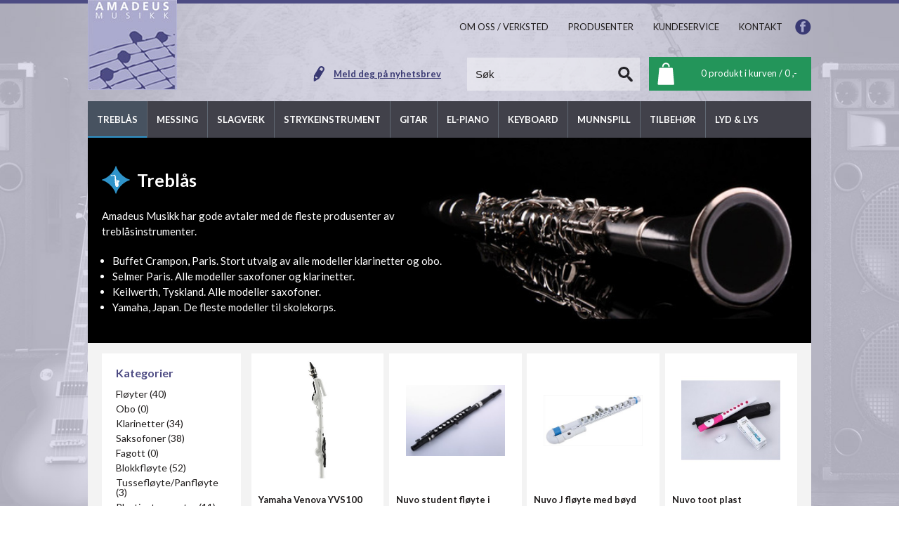

--- FILE ---
content_type: text/html; charset=UTF-8
request_url: https://www.amadeusmusikk.no/liste/treblas/plastinstrumenter/
body_size: 9376
content:
<!DOCTYPE html> <!-- Changed doctype from html 4 to html 5 -->
<html lang="no">
<head>
<title>Plastinstrumenter</title>
<meta http-equiv="Content-Type" content="text/html; charset=utf-8">
<meta name="viewport" content="width=device-width, initial-scale=1.0">
<meta name="format-detection" content="telephone=no">
<meta name="description" content="">
<meta name="keywords" content="">
<meta name="description" content="">
<meta name="keywords" content="">
<link href="/min/?f=elementsGlobal%2Fdefaults.css%2Cmodules%2FMainlayout%2Flayoutfiles%2Fmain.css%2Cmodules%2FHeader%2Foutput%2Foutput.css%2Cmodules%2FLogo%2Foutput%2Foutput.css%2Cmodules%2FFooter%2Foutput%2Foutput.css%2Cmodules%2FMenu%2Foutput%2Foutput.css%2Cmodules%2FProductMenu%2Foutput%2Foutput.css%2Cmodules%2FImageSlider%2Foutput%2Foutput.css%2Cmodules%2FEmployees%2Foutput%2Foutput.css%2Cmodules%2FContactForm%2Foutput%2Foutput.css%2Cmodules%2FProducts%2Foutput%2Foutput.css%2Clib%2Fjquery%2Ffancybox%2Fjquery.fancybox.css&amp;604800" rel="stylesheet" type="text/css"><script type="text/javascript" src="/min/?f=lib%2Fjquery%2Fjquery.js%2Clib%2Fjquery%2FimageResizer.js%2Clib%2Fjquery%2Ffancybox%2Fjquery.fancybox.js&amp;604800"></script>
<link href="https://fonts.googleapis.com/css?family=Lato:400,700" rel="stylesheet">
 <script type="text/javascript">
 <!-- Google Analytics -->
 
(function(i,s,o,g,r,a,m){i['GoogleAnalyticsObject']=r;i[r]=i[r]||function(){
(i[r].q=i[r].q||[]).push(arguments)},i[r].l=1*new Date();a=s.createElement(o),
m=s.getElementsByTagName(o)[0];a.async=1;a.src=g;m.parentNode.insertBefore(a,m)
})(window,document,'script','https://www.google-analytics.com/analytics.js','ga');

ga('create', 'UA-104303801-1', 'auto');
ga('send', 'pageview');
 
<!-- End Google Analytics -->
</script>
</head>
<body>	
<script type="text/javascript">
  
  var _d7=_d7||[];
  _d7.push({
    action:"pageView",
    pageId:"YOUR_PAGE_ID" //PLEASE MAKE NO CHANGES TO PAGEID UNLESSINSTRUCTED OTHERWISE
 
  });
  
  (function(){
     var
d=document.createElement("script"),s=document.getElementsByTagName("script")[0];
     _d7.id="8128";_d7.p=("https:" == document.location.protocol ?
"https://" : "http://");
    d.src=_d7.p+"tb.de17a.com/d7.js";d.type="text/javascript";d.async=1;s.parentNode.insertBefore(d,s);
   })();
 
</script>
<div class="backgroundBody">
	<img src="/elementsGlobal/background.jpg" alt=""/>
</div>
<div id="header"><div class="header">
	<div class="headerTopLine"></div>
	<div class="container">
		<div class="leftColumn">
			<div class="logoWrapper">
	<a href="/"><img src="/uploads/logo_0.jpg" alt="" title=""/></a>
</div>
		</div>
		<div class="rightColumn">
			<div class="topRow">
				<div class="facebook"><a href="https://www.facebook.com/amadeusmusikk/"><img src="/modules/Header/output/elementsOutput/facebookIcon.png" alt=""/></a></div>
				<div class="topMenuWrapper">
	<ul class="menu">
					<li class="menuItem menuItem-1 ">
				<a href="/om-oss-/-verksted/om-oss"  >
					<span>Om oss / Verksted</span>
				</a>				
							</li>
					<li class="menuItem menuItem-2 ">
				<a href="/liste/produsenter/"  >
					<span>Produsenter</span>
				</a>				
							</li>
					<li class="menuItem menuItem-3 ">
				<a href="/kundeservice/betaling-og-retur/betaling-og-retur"  >
					<span>Kundeservice</span>
				</a>				
								<div class="secondMenu">
										<div class="level2Item ">
						<a href="/kundeservice/betaling-og-retur/betaling-og-retur"  >
							<span>Betaling og retur</span>
						</a>
					</div>
										<div class="level2Item ">
						<a href="/index.php?pageID=&amp;openLevel=26"  onClick="javascript: alert('No content'); return false;">
							<span>Frakt</span>
						</a>
					</div>
										<div class="level2Item ">
						<a href="/index.php?pageID=&amp;openLevel=27"  onClick="javascript: alert('No content'); return false;">
							<span>Sikkerhetsvern</span>
						</a>
					</div>
									</div>
							</li>
					<li class="menuItem menuItem-4 ">
				<a href="/kontakt/kontakt-amadeus"  >
					<span>Kontakt</span>
				</a>				
							</li>
			</ul>
	<div class="clear"></div>
</div>				<div class="clear"></div>
			</div>
			<div class="bottomRow">
				<div class="newsletterLink">
					<a href="/nyhetsbrev">
						<img src="/elementsGlobal/newsletterIcon.png" alt=""/>
						<span>Meld deg på nyhetsbrev</span>
					</a>
				</div>
				<div class="searchBlock">
					<form action="/sok" method="get">
						<div class="searchInput">
							<input type="text" name="search" placeholder="Søk" autocomplete="off"/>
							<img src="/elementsGlobal/searchIcon.png" alt=""/>
						</div>
					</form>
					<div class="searchSuggestions">
					</div>
				</div>
								<a href="/index.php?pageID=15">
					<div class="shopBlock">
						<img src="/elementsGlobal/shopIcon.png" alt=""/>
						0 produkt i kurven / 0 ,-
					</div>
				</a>
							</div>
		</div>
		<div class="clear"></div>
	</div>
</div>
<div class="productMenu">
	<div class="container">
		<div class="productMobile">
			<div class="productMenuSpan">
				<img src="/modules/Header/output/elementsOutput/menuSwitcher.png" alt=""/>
				<span>
					Meny
				</span>
			</div>
			<div class="newsletterLink">
				<a href="/nyhetsbrev">
					<img src="/elementsGlobal/newsletterIcon3.png" alt=""/>
					<span>Meld deg på nyhetsbrev</span>
				</a>
			</div>
			<div class="clear"></div>
		</div>
		<div class="productMobileMenuWrapper">
			<div class="searchBlock">
				<form action="/sok" method="get">
					<div class="searchInput">
						<input type="text" name="search" placeholder="Søk" autocomplete="off"/>
						<img src="/elementsGlobal/searchIcon.png" alt=""/>
					</div>
				</form>
				<div class="searchSuggestions">
				</div>
			</div>
			<div class="productMenuWrapper">
  <ul class="menu">
          <li class="menuItem menuItem-6 active">
        <div class="overlay"></div>
        <a href="/liste/treblas/"  >
          <span>Treblås</span>
        </a>
        <div class="bottomLine" style="background-color: #2f94ca"></div>
                  <div class="dropdown">
            <ul class="column">
                        <li class="subMenuItem ">
              <a href="/liste/treblas/floyter/" >Fløyter</a>
                              <ul class="level3">
                                  <li class="thirdMenuItem ">
                    <a href="/liste/treblas/floyter/piccolofloyter/" >Piccolofløyter</a>
                  </li>
                                    <li class="thirdMenuItem ">
                    <a href="/liste/treblas/floyter/skoleinstrumenter/" >Skoleinstrumenter</a>
                  </li>
                                    <li class="thirdMenuItem ">
                    <a href="/liste/treblas/floyter/profesjonelle-instrumenter/" >Profesjonelle instrumenter</a>
                  </li>
                                    <li class="thirdMenuItem ">
                    <a href="/liste/treblas/floyter/alt-og-bass-floyter/" >Alt og Bass Fløyter</a>
                  </li>
                                  </ul>
                          </li>
                        <li class="subMenuItem ">
              <a href="/index.php?pageID=&amp;openLevel=19" onClick="javascript: alert('No content'); return false;">Obo</a>
                          </li>
                        <li class="subMenuItem ">
              <a href="/liste/treblas/klarinetter/" >Klarinetter</a>
                              <ul class="level3">
                                  <li class="thirdMenuItem ">
                    <a href="/liste/treblas/klarinetter/eb-klarinetter/" >Eb Klarinetter</a>
                  </li>
                                    <li class="thirdMenuItem ">
                    <a href="/liste/treblas/klarinetter/bb-klarinetter/" >Bb Klarinetter</a>
                  </li>
                                    <li class="thirdMenuItem ">
                    <a href="/liste/treblas/klarinetter/a-klarinetter/" >A Klarinetter</a>
                  </li>
                                    <li class="thirdMenuItem ">
                    <a href="/liste/treblas/klarinetter/alt-klarinetter/" >Alt Klarinetter</a>
                  </li>
                                    <li class="thirdMenuItem ">
                    <a href="/liste/treblas/klarinetter/bass-klarinetter/" >Bass Klarinetter</a>
                  </li>
                                  </ul>
                          </li>
                            </ul><ul class="column">
                          <li class="subMenuItem ">
              <a href="/liste/treblas/saksofoner/" >Saksofoner</a>
                              <ul class="level3">
                                  <li class="thirdMenuItem ">
                    <a href="/liste/treblas/saksofoner/sopran/" >Sopran</a>
                  </li>
                                    <li class="thirdMenuItem ">
                    <a href="/liste/treblas/saksofoner/alt/" >Alt </a>
                  </li>
                                    <li class="thirdMenuItem ">
                    <a href="/liste/treblas/saksofoner/tenor/" >Tenor</a>
                  </li>
                                    <li class="thirdMenuItem ">
                    <a href="/liste/treblas/saksofoner/baryton/" >Baryton</a>
                  </li>
                                    <li class="thirdMenuItem ">
                    <a href="/liste/treblas/saksofoner/digital/" >Digital</a>
                  </li>
                                  </ul>
                          </li>
                        <li class="subMenuItem ">
              <a href="/index.php?pageID=&amp;openLevel=18" onClick="javascript: alert('No content'); return false;">Fagott</a>
                          </li>
                        <li class="subMenuItem ">
              <a href="/liste/treblas/blokkfloyte/" >Blokkfløyte</a>
                              <ul class="level3">
                                  <li class="thirdMenuItem ">
                    <a href="/liste/treblas/blokkfloyte/sopranino/" >Sopranino</a>
                  </li>
                                    <li class="thirdMenuItem ">
                    <a href="/liste/treblas/blokkfloyte/sopran/" >Sopran</a>
                  </li>
                                    <li class="thirdMenuItem ">
                    <a href="/liste/treblas/blokkfloyte/alt/" >Alt</a>
                  </li>
                                    <li class="thirdMenuItem ">
                    <a href="/liste/treblas/blokkfloyte/tenor/" >Tenor</a>
                  </li>
                                    <li class="thirdMenuItem ">
                    <a href="/liste/treblas/blokkfloyte/bass/" >Bass</a>
                  </li>
                                  </ul>
                          </li>
                            </ul><ul class="column">
                          <li class="subMenuItem ">
              <a href="/liste/treblas/tussefloyte/panfloyte/" >Tussefløyte/Panfløyte</a>
                          </li>
                        <li class="subMenuItem active">
              <a href="/liste/treblas/plastinstrumenter/" >Plastinstrumenter</a>
                          </li>
                        <li class="subMenuItem ">
              <a href="/liste/treblas/tilbehor/" >Tilbehør</a>
                              <ul class="level3">
                                  <li class="thirdMenuItem ">
                    <a href="/liste/treblas/tilbehor/ror-fliser/" >Rør (fliser)</a>
                  </li>
                                    <li class="thirdMenuItem ">
                    <a href="/liste/treblas/tilbehor/ligaturer/" >Ligaturer</a>
                  </li>
                                    <li class="thirdMenuItem ">
                    <a href="/liste/treblas/tilbehor/munnstykker/" >Munnstykker</a>
                  </li>
                                    <li class="thirdMenuItem ">
                    <a href="/liste/treblas/tilbehor/vedlikehold/smoremidler/" >Vedlikehold/Smøremidler</a>
                  </li>
                                    <li class="thirdMenuItem ">
                    <a href="/liste/treblas/tilbehor/etui/bagger/" >Etui/Bagger</a>
                  </li>
                                    <li class="thirdMenuItem ">
                    <a href="/liste/treblas/tilbehor/noteklyper/regnfrakker/" >Noteklyper/regnfrakker</a>
                  </li>
                                    <li class="thirdMenuItem ">
                    <a href="/liste/treblas/tilbehor/diverse-tilbehor/" >Diverse tilbehør</a>
                  </li>
                                  </ul>
                          </li>
                        </ul>
          </div>
        
      </li>
          <li class="menuItem menuItem-5 ">
        <div class="overlay"></div>
        <a href="/liste/messing/"  >
          <span>Messing</span>
        </a>
        <div class="bottomLine" style="background-color: #3d9251"></div>
                  <div class="dropdown">
            <ul class="column">
                        <li class="subMenuItem ">
              <a href="/liste/messing/kornetter/" >Kornetter</a>
                          </li>
                        <li class="subMenuItem ">
              <a href="/liste/messing/trompeter/" >Trompeter</a>
                              <ul class="level3">
                                  <li class="thirdMenuItem ">
                    <a href="/liste/messing/trompeter/piccolo-trompet/" >Piccolo Trompet</a>
                  </li>
                                    <li class="thirdMenuItem ">
                    <a href="/liste/messing/trompeter/c-trompet/" >C Trompet</a>
                  </li>
                                    <li class="thirdMenuItem ">
                    <a href="/liste/messing/trompeter/bb-trompet/" >Bb Trompet</a>
                  </li>
                                  </ul>
                          </li>
                        <li class="subMenuItem ">
              <a href="/liste/messing/flygelhorn/" >Flygelhorn</a>
                          </li>
                            </ul><ul class="column">
                          <li class="subMenuItem ">
              <a href="/liste/messing/valthorn/" >Valthorn</a>
                          </li>
                        <li class="subMenuItem ">
              <a href="/liste/messing/althorn/" >Althorn</a>
                          </li>
                        <li class="subMenuItem ">
              <a href="/liste/messing/baryton/" >Baryton</a>
                          </li>
                            </ul><ul class="column">
                          <li class="subMenuItem ">
              <a href="/liste/messing/euphonium/" >Euphonium</a>
                          </li>
                        <li class="subMenuItem ">
              <a href="/liste/messing/tromboner/" >Tromboner</a>
                              <ul class="level3">
                                  <li class="thirdMenuItem ">
                    <a href="/liste/messing/tromboner/alt/" >Alt</a>
                  </li>
                                    <li class="thirdMenuItem ">
                    <a href="/liste/messing/tromboner/tenor/" >Tenor</a>
                  </li>
                                    <li class="thirdMenuItem ">
                    <a href="/liste/messing/tromboner/tenor-m/kvartventil/" >Tenor m/kvartventil</a>
                  </li>
                                    <li class="thirdMenuItem ">
                    <a href="/liste/messing/tromboner/bass/" >Bass</a>
                  </li>
                                  </ul>
                          </li>
                        <li class="subMenuItem ">
              <a href="/liste/messing/tubaer/" >Tubaer</a>
                              <ul class="level3">
                                  <li class="thirdMenuItem ">
                    <a href="/liste/messing/tubaer/bb-tuba/" >Bb Tuba</a>
                  </li>
                                    <li class="thirdMenuItem ">
                    <a href="/liste/messing/tubaer/c-tuba/" >C Tuba</a>
                  </li>
                                    <li class="thirdMenuItem ">
                    <a href="/liste/messing/tubaer/f-tuba/" >F Tuba</a>
                  </li>
                                    <li class="thirdMenuItem ">
                    <a href="/liste/messing/tubaer/eb-tuba/" >Eb Tuba</a>
                  </li>
                                  </ul>
                          </li>
                            </ul><ul class="column">
                          <li class="subMenuItem ">
              <a href="/index.php?pageID=&amp;openLevel=169" onClick="javascript: alert('No content'); return false;">Plastinstrumenter</a>
                          </li>
                        <li class="subMenuItem ">
              <a href="/liste/messing/tilbehor/" >Tilbehør</a>
                              <ul class="level3">
                                  <li class="thirdMenuItem ">
                    <a href="/liste/messing/tilbehor/munnstykker/" >Munnstykker</a>
                  </li>
                                    <li class="thirdMenuItem ">
                    <a href="/liste/messing/tilbehor/muter/" >Muter</a>
                  </li>
                                    <li class="thirdMenuItem ">
                    <a href="/liste/messing/tilbehor/vedlikehold/smoremidler/" >Vedlikehold/Smøremidler</a>
                  </li>
                                    <li class="thirdMenuItem ">
                    <a href="/liste/messing/tilbehor/etui/bagger/" >Etui/Bagger</a>
                  </li>
                                    <li class="thirdMenuItem ">
                    <a href="/index.php?pageID=&amp;openLevel=129" onClick="javascript: alert('No content'); return false;">Noteklyper</a>
                  </li>
                                    <li class="thirdMenuItem ">
                    <a href="/liste/messing/tilbehor/diverse-tilbehor/" >Diverse tilbehør</a>
                  </li>
                                  </ul>
                          </li>
                        </ul>
          </div>
        
      </li>
          <li class="menuItem menuItem-7 ">
        <div class="overlay"></div>
        <a href="/liste/slagverk/"  >
          <span>Slagverk</span>
        </a>
        <div class="bottomLine" style="background-color: #37a9a1"></div>
                  <div class="dropdown">
            <ul class="column">
                        <li class="subMenuItem ">
              <a href="/liste/slagverk/trommesett/" >Trommesett</a>
                              <ul class="level3">
                                  <li class="thirdMenuItem ">
                    <a href="/liste/slagverk/trommesett/akustiske-trommer/" >Akustiske trommer</a>
                  </li>
                                    <li class="thirdMenuItem ">
                    <a href="/liste/slagverk/trommesett/digitale-trommer/" >Digitale trommer</a>
                  </li>
                                  </ul>
                          </li>
                        <li class="subMenuItem ">
              <a href="/index.php?pageID=&amp;openLevel=38" onClick="javascript: alert('No content'); return false;">Cymbaler</a>
                          </li>
                        <li class="subMenuItem ">
              <a href="/liste/slagverk/skarptrommer/" >Skarptrommer</a>
                          </li>
                            </ul><ul class="column">
                          <li class="subMenuItem ">
              <a href="/index.php?pageID=&amp;openLevel=147" onClick="javascript: alert('No content'); return false;">Stortrommer</a>
                          </li>
                        <li class="subMenuItem ">
              <a href="/liste/slagverk/melodisk/" >Melodisk</a>
                              <ul class="level3">
                                  <li class="thirdMenuItem ">
                    <a href="/liste/slagverk/melodisk/xylofoner/" >Xylofoner</a>
                  </li>
                                    <li class="thirdMenuItem ">
                    <a href="/liste/slagverk/melodisk/pauker/" >Pauker</a>
                  </li>
                                    <li class="thirdMenuItem ">
                    <a href="/liste/slagverk/melodisk/marimbaer/" >Marimbaer</a>
                  </li>
                                    <li class="thirdMenuItem ">
                    <a href="/liste/slagverk/melodisk/klokkespill/" >Klokkespill</a>
                  </li>
                                    <li class="thirdMenuItem ">
                    <a href="/liste/slagverk/melodisk/vibrafoner/" >Vibrafoner</a>
                  </li>
                                    <li class="thirdMenuItem ">
                    <a href="/index.php?pageID=&amp;openLevel=149" onClick="javascript: alert('No content'); return false;">Tom Toms</a>
                  </li>
                                    <li class="thirdMenuItem ">
                    <a href="/index.php?pageID=&amp;openLevel=150" onClick="javascript: alert('No content'); return false;">Metallofoner</a>
                  </li>
                                    <li class="thirdMenuItem ">
                    <a href="/index.php?pageID=&amp;openLevel=152" onClick="javascript: alert('No content'); return false;">Rørklokker</a>
                  </li>
                                    <li class="thirdMenuItem ">
                    <a href="/index.php?pageID=&amp;openLevel=153" onClick="javascript: alert('No content'); return false;">Celesta & Keyboard Glockenspiel</a>
                  </li>
                                  </ul>
                          </li>
                        <li class="subMenuItem ">
              <a href="/liste/slagverk/hardware/" >Hardware</a>
                              <ul class="level3">
                                  <li class="thirdMenuItem ">
                    <a href="/liste/slagverk/hardware/trommepedaler/" >Trommepedaler</a>
                  </li>
                                    <li class="thirdMenuItem ">
                    <a href="/liste/slagverk/hardware/hi-hat-stativer/" >Hi-hat stativer</a>
                  </li>
                                    <li class="thirdMenuItem ">
                    <a href="/liste/slagverk/hardware/cymbal-stativer/" >Cymbal stativer</a>
                  </li>
                                    <li class="thirdMenuItem ">
                    <a href="/liste/slagverk/hardware/skarptromme-stativer/" >Skarptromme stativer</a>
                  </li>
                                    <li class="thirdMenuItem ">
                    <a href="/liste/slagverk/hardware/komplette-stativsett/" >Komplette stativsett</a>
                  </li>
                                    <li class="thirdMenuItem ">
                    <a href="/liste/slagverk/hardware/andre-stativer/" >Andre stativer</a>
                  </li>
                                    <li class="thirdMenuItem ">
                    <a href="/index.php?pageID=&amp;openLevel=138" onClick="javascript: alert('No content'); return false;">Trommestoler</a>
                  </li>
                                  </ul>
                          </li>
                            </ul><ul class="column">
                          <li class="subMenuItem ">
              <a href="/liste/slagverk/tilbehor/" >Tilbehør</a>
                              <ul class="level3">
                                  <li class="thirdMenuItem ">
                    <a href="/liste/slagverk/tilbehor/beaters/" >Beaters</a>
                  </li>
                                    <li class="thirdMenuItem ">
                    <a href="/liste/slagverk/tilbehor/koller-/-stikker/" >Køller / Stikker</a>
                  </li>
                                    <li class="thirdMenuItem ">
                    <a href="/liste/slagverk/tilbehor/seler/" >Seler</a>
                  </li>
                                    <li class="thirdMenuItem ">
                    <a href="/liste/slagverk/tilbehor/bagger/" >Bagger</a>
                  </li>
                                    <li class="thirdMenuItem ">
                    <a href="/index.php?pageID=&amp;openLevel=172" onClick="javascript: alert('No content'); return false;">Trommeskinn</a>
                  </li>
                                  </ul>
                          </li>
                        </ul>
          </div>
        
      </li>
          <li class="menuItem menuItem-8 ">
        <div class="overlay"></div>
        <a href="/liste/strykeinstrument/"  >
          <span>Strykeinstrument</span>
        </a>
        <div class="bottomLine" style="background-color: #ee9b2f"></div>
                  <div class="dropdown">
            <ul class="column">
                        <li class="subMenuItem ">
              <a href="/liste/strykeinstrument/yamaha-silent-stryk/" >Yamaha Silent stryk</a>
                          </li>
                        <li class="subMenuItem ">
              <a href="/liste/strykeinstrument/akustiske-strykeinstrumenter/" >Akustiske strykeinstrumenter</a>
                          </li>
                        <li class="subMenuItem ">
              <a href="/liste/strykeinstrument/el-fioliner/" >El-fioliner</a>
                          </li>
                            </ul><ul class="column">
                          <li class="subMenuItem ">
              <a href="/liste/strykeinstrument/tilbehor/" >Tilbehør</a>
                          </li>
                        </ul>
          </div>
        
      </li>
          <li class="menuItem menuItem-9 ">
        <div class="overlay"></div>
        <a href="/liste/gitar/"  >
          <span>Gitar</span>
        </a>
        <div class="bottomLine" style="background-color: #ee3c2f"></div>
                  <div class="dropdown">
            <ul class="column">
                        <li class="subMenuItem ">
              <a href="/liste/gitar/klassiske-gitarer/" >Klassiske gitarer</a>
                          </li>
                        <li class="subMenuItem ">
              <a href="/liste/gitar/akustiske-gitarer/" >Akustiske gitarer</a>
                          </li>
                        <li class="subMenuItem ">
              <a href="/liste/gitar/sma-gitarer/" >Små gitarer</a>
                          </li>
                            </ul><ul class="column">
                          <li class="subMenuItem ">
              <a href="/liste/gitar/ukulele/" >Ukulele</a>
                          </li>
                        <li class="subMenuItem ">
              <a href="/liste/gitar/elektroakustiske-gitarer/" >Elektroakustiske gitarer</a>
                          </li>
                        <li class="subMenuItem ">
              <a href="/liste/gitar/transacoustic/" >TransAcoustic</a>
                          </li>
                            </ul><ul class="column">
                          <li class="subMenuItem ">
              <a href="/index.php?pageID=&amp;openLevel=47" onClick="javascript: alert('No content'); return false;">Elektroakustiske nylonstrengsg</a>
                          </li>
                        <li class="subMenuItem ">
              <a href="/index.php?pageID=&amp;openLevel=49" onClick="javascript: alert('No content'); return false;">SILENT guitar</a>
                          </li>
                        <li class="subMenuItem ">
              <a href="/liste/gitar/el-gitarer/" >El-gitarer</a>
                              <ul class="level3">
                                  <li class="thirdMenuItem ">
                    <a href="/liste/gitar/el-gitarer/pacifica/" >Pacifica</a>
                  </li>
                                    <li class="thirdMenuItem ">
                    <a href="/index.php?pageID=&amp;openLevel=72" onClick="javascript: alert('No content'); return false;">Revstar</a>
                  </li>
                                    <li class="thirdMenuItem ">
                    <a href="/liste/gitar/el-gitarer/hollow-body/" >Hollow body</a>
                  </li>
                                    <li class="thirdMenuItem ">
                    <a href="/liste/gitar/el-gitarer/ovrige-el-gitater/" >Øvrige el-gitater</a>
                  </li>
                                  </ul>
                          </li>
                            </ul><ul class="column">
                          <li class="subMenuItem ">
              <a href="/liste/gitar/bassgitarer/" >Bassgitarer</a>
                              <ul class="level3">
                                  <li class="thirdMenuItem ">
                    <a href="/liste/gitar/bassgitarer/5-streng-/-6-strengs/" >5 streng / 6 strengs</a>
                  </li>
                                    <li class="thirdMenuItem ">
                    <a href="/index.php?pageID=&amp;openLevel=76" onClick="javascript: alert('No content'); return false;">Signature</a>
                  </li>
                                  </ul>
                          </li>
                        <li class="subMenuItem ">
              <a href="/liste/gitar/forsterkere/" >Forsterkere</a>
                              <ul class="level3">
                                  <li class="thirdMenuItem ">
                    <a href="/liste/gitar/forsterkere/gitarkomboer/" >Gitarkomboer</a>
                  </li>
                                    <li class="thirdMenuItem ">
                    <a href="/index.php?pageID=&amp;openLevel=158" onClick="javascript: alert('No content'); return false;">Gitartopper</a>
                  </li>
                                    <li class="thirdMenuItem ">
                    <a href="/index.php?pageID=&amp;openLevel=159" onClick="javascript: alert('No content'); return false;">Gitarkabinetter</a>
                  </li>
                                    <li class="thirdMenuItem ">
                    <a href="/index.php?pageID=&amp;openLevel=160" onClick="javascript: alert('No content'); return false;">Basskombo</a>
                  </li>
                                    <li class="thirdMenuItem ">
                    <a href="/index.php?pageID=&amp;openLevel=161" onClick="javascript: alert('No content'); return false;">Basstopper</a>
                  </li>
                                    <li class="thirdMenuItem ">
                    <a href="/index.php?pageID=&amp;openLevel=162" onClick="javascript: alert('No content'); return false;">Basskabinett</a>
                  </li>
                                  </ul>
                          </li>
                        <li class="subMenuItem ">
              <a href="/liste/gitar/tilbehor/" >Tilbehør</a>
                              <ul class="level3">
                                  <li class="thirdMenuItem ">
                    <a href="/liste/gitar/tilbehor/strenger/" >Strenger</a>
                  </li>
                                    <li class="thirdMenuItem ">
                    <a href="/liste/gitar/tilbehor/bagger-og-kasser/" >Bagger og kasser</a>
                  </li>
                                    <li class="thirdMenuItem ">
                    <a href="/liste/gitar/tilbehor/gitarreimer/" >Gitarreimer</a>
                  </li>
                                    <li class="thirdMenuItem ">
                    <a href="/liste/gitar/tilbehor/annet-gitartilbehor/" >Annet gitartilbehør</a>
                  </li>
                                    <li class="thirdMenuItem ">
                    <a href="/liste/gitar/tilbehor/capodast/" >Capodast</a>
                  </li>
                                  </ul>
                          </li>
                            </ul><ul class="column">
                          <li class="subMenuItem ">
              <a href="/index.php?pageID=&amp;openLevel=193" onClick="javascript: alert('No content'); return false;"></a>
                              <ul class="level3">
                                  <li class="thirdMenuItem ">
                    <a href="/index.php?pageID=&amp;openLevel=194" onClick="javascript: alert('No content'); return false;"></a>
                  </li>
                                    <li class="thirdMenuItem ">
                    <a href="/index.php?pageID=&amp;openLevel=195" onClick="javascript: alert('No content'); return false;"></a>
                  </li>
                                    <li class="thirdMenuItem ">
                    <a href="/index.php?pageID=&amp;openLevel=196" onClick="javascript: alert('No content'); return false;"></a>
                  </li>
                                    <li class="thirdMenuItem ">
                    <a href="/index.php?pageID=&amp;openLevel=197" onClick="javascript: alert('No content'); return false;"></a>
                  </li>
                                  </ul>
                          </li>
                        <li class="subMenuItem ">
              <a href="/liste/gitar/effekter/" >Effekter</a>
                          </li>
                        </ul>
          </div>
        
      </li>
          <li class="menuItem menuItem-10 ">
        <div class="overlay"></div>
        <a href="/liste/el-piano/"  >
          <span>El-piano</span>
        </a>
        <div class="bottomLine" style="background-color: #daac00"></div>
                  <div class="dropdown">
            <ul class="column">
                        <li class="subMenuItem ">
              <a href="/liste/el-piano/yamaha-p-serien/" >Yamaha P-serien</a>
                          </li>
                        <li class="subMenuItem ">
              <a href="/liste/el-piano/portable-grand/" >Portable Grand</a>
                          </li>
                        <li class="subMenuItem ">
              <a href="/liste/el-piano/yamaha-hybrid/" >Yamaha Hybrid</a>
                          </li>
                            </ul><ul class="column">
                          <li class="subMenuItem ">
              <a href="/liste/el-piano/yamaha-arius-ydp/" >Yamaha Arius YDP</a>
                          </li>
                        <li class="subMenuItem ">
              <a href="/liste/el-piano/yamaha-clavinova-clp/" >Yamaha Clavinova CLP</a>
                          </li>
                        <li class="subMenuItem ">
              <a href="/liste/el-piano/yamaha-clavinova-csp/" >Yamaha Clavinova CSP</a>
                          </li>
                            </ul><ul class="column">
                          <li class="subMenuItem ">
              <a href="/liste/el-piano/yamaha-clavinova-cvp/" >Yamaha Clavinova CVP</a>
                          </li>
                        <li class="subMenuItem ">
              <a href="/liste/el-piano/roland-digital-pianoer/" >Roland Digital Pianoer</a>
                          </li>
                        <li class="subMenuItem ">
              <a href="/liste/el-piano/tilbehor/" >Tilbehør</a>
                              <ul class="level3">
                                  <li class="thirdMenuItem ">
                    <a href="/liste/el-piano/tilbehor/hodetelefon/" >Hodetelefon</a>
                  </li>
                                  </ul>
                          </li>
                            </ul><ul class="column">
                          <li class="subMenuItem ">
              <a href="/index.php?pageID=&amp;openLevel=187" onClick="javascript: alert('No content'); return false;">Piano krakker</a>
                          </li>
                        <li class="subMenuItem ">
              <a href="/liste/el-piano/piano-krakker/" >Piano krakker</a>
                          </li>
                        <li class="subMenuItem ">
              <a href="/liste/el-piano/donner/" >Donner </a>
                          </li>
                        </ul>
          </div>
        
      </li>
          <li class="menuItem menuItem-88 ">
        <div class="overlay"></div>
        <a href="/liste/keyboard/"  >
          <span>Keyboard</span>
        </a>
        <div class="bottomLine" style="background-color: #daac00"></div>
                  <div class="dropdown">
            <ul class="column">
                        <li class="subMenuItem ">
              <a href="/liste/keyboard/keyboard/" >Keyboard</a>
                          </li>
                        <li class="subMenuItem  last">
              <a href="/liste/keyboard/tilbehor/" >Tilbehør</a>
                          </li>
                        </ul>
          </div>
        
      </li>
          <li class="menuItem menuItem-11 ">
        <div class="overlay"></div>
        <a href="/liste/munnspill/"  >
          <span>Munnspill</span>
        </a>
        <div class="bottomLine" style="background-color: #ee2f8d"></div>
        
      </li>
          <li class="menuItem menuItem-12 ">
        <div class="overlay"></div>
        <a href="/liste/tilbehor/"  >
          <span>Tilbehør</span>
        </a>
        <div class="bottomLine" style="background-color: #7638a1"></div>
                  <div class="dropdown">
            <ul class="column">
                        <li class="subMenuItem ">
              <a href="/index.php?pageID=&amp;openLevel=116&amp;showList=1" >Metronomer og tunere</a>
                          </li>
                        <li class="subMenuItem ">
              <a href="/liste/tilbehor/noter/notestativer/" >Notestativer</a>
                          </li>
                        <li class="subMenuItem ">
              <a href="/liste/tilbehor/noter/dirigentstaver/" >Dirigentstaver</a>
                          </li>
                            </ul><ul class="column">
                          <li class="subMenuItem ">
              <a href="/liste/tilbehor/noter/marsjutstyr/" >Marsjutstyr</a>
                          </li>
                        <li class="subMenuItem ">
              <a href="/liste/tilbehor/noter/steelman-figurer/" >Steelman-figurer</a>
                          </li>
                        <li class="subMenuItem ">
              <a href="/index.php?pageID=&amp;openLevel=183" onClick="javascript: alert('No content'); return false;">Lærebøker</a>
                              <ul class="level3">
                                  <li class="thirdMenuItem ">
                    <a href="/index.php?pageID=&amp;openLevel=184" onClick="javascript: alert('No content'); return false;">Fløyte</a>
                  </li>
                                  </ul>
                          </li>
                            </ul><ul class="column">
                          <li class="subMenuItem ">
              <a href="/liste/tilbehor/melodika/" >Melodika</a>
                          </li>
                        <li class="subMenuItem ">
              <a href="/liste/tilbehor/noter/lydutstyr/" >Lydutstyr</a>
                          </li>
                        <li class="subMenuItem ">
              <a href="/liste/tilbehor/noter/blapedal/" >Blapedal</a>
                          </li>
                            </ul><ul class="column">
                          <li class="subMenuItem ">
              <a href="/liste/tilbehor/noter/tablet-stativ/" >Tablet Stativ</a>
                          </li>
                        </ul>
          </div>
        
      </li>
          <li class="menuItem menuItem-204 ">
        <div class="overlay"></div>
        <a href="/lyd-lys/mikrofoner/fluid-audio-axis?showList=1&amp;showLevel=1&amp;level1=204"  >
          <span>Lyd & Lys</span>
        </a>
        <div class="bottomLine" style="background-color: "></div>
                  <div class="dropdown">
            <ul class="column">
                        <li class="subMenuItem ">
              <a href="/liste/lyd-lys/mikrofoner/" >Mikrofoner</a>
                          </li>
                        <li class="subMenuItem ">
              <a href="/liste/lyd-lys/studiomonitorer/" >Studiomonitorer</a>
                          </li>
                        <li class="subMenuItem ">
              <a href="/liste/lyd-lys/hoyttalere-og-pa-systemer/" >Høyttalere og PA-Systemer</a>
                          </li>
                            </ul><ul class="column">
                          <li class="subMenuItem ">
              <a href="/liste/lyd-lys/hodetelefoner/" >Hodetelefoner</a>
                          </li>
                        <li class="subMenuItem ">
              <a href="/liste/lyd-lys/mikser/" >Mikser</a>
                          </li>
                        </ul>
          </div>
        
      </li>
      </ul>
  <div class="clear"></div>
</div>
<script type="text/javascript">
  $(document).ready(function(){
    resizeProductMenu();
    removeHoverCSSRule();
  })
$(window).resize(resizeProductMenu);
  function resizeProductMenu() {
    var ww = viewport().width;
    if(ww > 768){
      $(".menuItem a").unbind("click");
      $(".subMenuItem a").unbind("click");
    }else {
      $(".menuItem a").unbind("click").bind("click", function(ev){
        if($(this).parent().find(".dropdown").length > 0){
          ev.preventDefault();
          var x   = $(this).parent().find(".dropdown");
          var els = $(this).parent().parent().find(".dropdown");

          if (x[0].style.display != 'block')
            for (var i = 0; i < els.length; i++)
               if (els[i].style.display == 'block')
                  $(els[i]).slideToggle();

          x.slideToggle();
        }
      });
      // $(".subMenuItem a").unbind("click").bind("click", function(ev){
      //  if($(this).parent().find(".level3").length > 0){
      //    ev.preventDefault();
      //    $(this).parent().find(".level3").slideToggle();
      //  }
      // });
    }

    $(".subMenuItem").hover(function(){
      var color = $(this).parent().parent().parent().find(".bottomLine").css("background-color");
      $(this).css({"color": color});
    }, function() {
      $(this).css({"color": "#fff"});
    })
  }

  function removeHoverCSSRule() {
    var ww = viewport().width;

    if ('createTouch' in document) {
      try {
         var ignore = (ww > 768? /:not(.subMenuItem):hover/ : /:hover/);
        for (var i = 0; i < document.styleSheets.length; i++) {
          var sheet = document.styleSheets[i];
          if (!sheet.cssRules) {
            continue;
          }
          for (var j = sheet.cssRules.length - 1; j >= 0; j--) {
            var rule = sheet.cssRules[j];
            if (rule.type === CSSRule.STYLE_RULE && ignore.test(rule.selectorText)) {
              sheet.deleteRule(j);
            }
          }
        }
      }
      catch(e) {

      }
    }
  }
</script>

			<div class="topMenuWrapper">
	<ul class="menu">
					<li class="menuItem menuItem-1 ">
				<a href="/om-oss-/-verksted/om-oss"  >
					<span>Om oss / Verksted</span>
				</a>				
							</li>
					<li class="menuItem menuItem-2 ">
				<a href="/liste/produsenter/"  >
					<span>Produsenter</span>
				</a>				
							</li>
					<li class="menuItem menuItem-3 ">
				<a href="/kundeservice/betaling-og-retur/betaling-og-retur"  >
					<span>Kundeservice</span>
				</a>				
								<div class="secondMenu">
										<div class="level2Item ">
						<a href="/kundeservice/betaling-og-retur/betaling-og-retur"  >
							<span>Betaling og retur</span>
						</a>
					</div>
										<div class="level2Item ">
						<a href="/index.php?pageID=&amp;openLevel=26"  onClick="javascript: alert('No content'); return false;">
							<span>Frakt</span>
						</a>
					</div>
										<div class="level2Item ">
						<a href="/index.php?pageID=&amp;openLevel=27"  onClick="javascript: alert('No content'); return false;">
							<span>Sikkerhetsvern</span>
						</a>
					</div>
									</div>
							</li>
					<li class="menuItem menuItem-4 ">
				<a href="/kontakt/kontakt-amadeus"  >
					<span>Kontakt</span>
				</a>				
							</li>
			</ul>
	<div class="clear"></div>
</div>
		</div>
	</div>
</div>
<script type="text/javascript">
	$(document).ready(function(){
		$(".searchBlock .searchInput input").keyup(function(){
			var searchText = $(this).val();
			$.ajax({
				type: "POST",
				url: "/modules/Search/output/suggestions.php",
				data: {search: searchText, lang: 'no', accountBase: '', levels: 6},
				success: function(data){
					var object = $.parseJSON(data),
						objectLength = object.suggestions.length;
					if(objectLength > 0){
						$(".searchSuggestions").html("");
						for(var x = 0; x < objectLength; x++ ){
							$(".searchSuggestions").append("<div class='suggestionItem'>"+object.suggestions[x]+"</div>");
						}
						$(".searchSuggestions").fadeIn();
					}else {
						$(".searchSuggestions").html("<div class='suggestionItem noItem'>no suggestions ...</div>").fadeIn();
					}
					bindSuggestionItems();
				}
			})
		})
		$(window).bind("click", checkClickEvent);
		$(".searchBlock .searchInput input").focusin(function(){
			$(".searchSuggestions").show();
		})
		$(".productMenuSpan").unbind("click").bind("click", function(){
			$(".productMobileMenuWrapper").slideToggle();
		})
		$(".searchBlock form img").unbind("click").bind("click", function(){
			$(this).parents("form").submit();
		})
		resizeHeader();
	})
	$(window).load(resizeHeader);
	$(window).resize(resizeHeader);
	function resizeHeader() {		
		resizeImage($(".backgroundBody"));
	}
	function bindSuggestionItems() {
		$(".searchSuggestions .suggestionItem").unbind("click").bind("click", function(){
			if(!$(this).hasClass("noItem")){
				var searchText = $(this).html();
				window.location = '/sok?search='+searchText;		
			}	
		})
	}
	function checkClickEvent(evt) {
		var targetParent = evt.target.parentNode;
		
		if(targetParent && targetParent.className && targetParent.className.indexOf("searchInput") !== -1) {
			
		} else {
			$(".searchSuggestions").hide();
		}
	}
</script>
</div><div id="content">  <div class="productsPage">
    <div class="container">
      <div class="productTop">
        <div class="productTopImage">
          <img src="/uploads/topImage_1.jpg" alt="" title=""/>
          <div class="overlay"></div>
        </div>
        <div class="productTopContent">
          <div class="productTopTitle"><img src="/uploads/trIcon_0.png" alt=""/><h1>Treblås</h1></div>
          <div class="productTopText"> 
            <p>Amadeus Musikk har gode avtaler med de fleste produsenter av trebl&aring;sinstrumenter.</p>

<ul>
	<li>Buffet Crampon, Paris. Stort utvalg av alle modeller klarinetter og obo.</li>
	<li>Selmer Paris. Alle modeller saxofoner og klarinetter.</li>
	<li>Keilwerth, Tyskland. Alle modeller saxofoner.</li>
	<li>Yamaha, Japan. De fleste modeller til skolekorps.</li>
</ul>
          </div>
        </div>
        <div class="clear"></div>
      </div>
		      <div class="productBottom"> 
        <div class="leftColumn">
          <div class="filterOpen show-on-mobile">
	Sortering og filtrering av produkter <img src="/modules/Products/output/elementsOutput/filterDownArrow.png" alt="" class="filter-img show-on-mobile"/>
</div>
<div class="filterWrapper filterItem">
	<div class="filter categoryFilter">
		<div class="filterTitle">Kategorier <img src="/modules/Products/output/elementsOutput/filterDownArrow.png" alt="" class="filter-img show-on-mobile"/></div>
		<div class="filterList filterItem">
									<a href="/liste/treblas/floyter/" >
							<div class="filterName">Fløyter (40) </div>
						</a>									
												<a href="/index.php?pageID=&amp;openLevel=19" onClick="javascript: alert('No content'); return false;">
							<div class="filterName">Obo (0) </div>
						</a>									
												<a href="/liste/treblas/klarinetter/" >
							<div class="filterName">Klarinetter (34) </div>
						</a>									
												<a href="/liste/treblas/saksofoner/" >
							<div class="filterName">Saksofoner (38) </div>
						</a>									
												<a href="/index.php?pageID=&amp;openLevel=18" onClick="javascript: alert('No content'); return false;">
							<div class="filterName">Fagott (0) </div>
						</a>									
												<a href="/liste/treblas/blokkfloyte/" >
							<div class="filterName">Blokkfløyte (52) </div>
						</a>									
												<a href="/liste/treblas/tussefloyte/panfloyte/" >
							<div class="filterName">Tussefløyte/Panfløyte (3) </div>
						</a>									
												<a href="/liste/treblas/plastinstrumenter/" >
							<div class="filterName">Plastinstrumenter (11) </div>
						</a>									
												<a href="/liste/treblas/tilbehor/" >
							<div class="filterName last">Tilbehør (129) </div>
						</a>									
								</div>
	</div>
	<div class="filter priceFilter">
		<div class="filterTitle">Pris <img src="/modules/Products/output/elementsOutput/filterDownArrow.png"  alt="" class="filter-img show-on-mobile"/></div>
		<div class="filterList filterItem">
												
					<a href="http://www.amadeusmusikk.no/liste/treblas/plastinstrumenter/?price=0">
						<div class="filterName"><span>0 - 1000  (2)</span></div>
					</a>
													
					<a href="http://www.amadeusmusikk.no/liste/treblas/plastinstrumenter/?price=1">
						<div class="filterName"><span>1000 - 3000  (3)</span></div>
					</a>
													
					<a href="http://www.amadeusmusikk.no/liste/treblas/plastinstrumenter/?price=2">
						<div class="filterName"><span>3000 - 7000  (0)</span></div>
					</a>
													
					<a href="http://www.amadeusmusikk.no/liste/treblas/plastinstrumenter/?price=3">
						<div class="filterName"><span>7000 - 10000  (0)</span></div>
					</a>
													
					<a href="http://www.amadeusmusikk.no/liste/treblas/plastinstrumenter/?price=4">
						<div class="filterName"><span>10000 - 20000  (0)</span></div>
					</a>
													
					<a href="http://www.amadeusmusikk.no/liste/treblas/plastinstrumenter/?price=5">
						<div class="filterName"><span>20000 - 30000  (0)</span></div>
					</a>
													
					<a href="http://www.amadeusmusikk.no/liste/treblas/plastinstrumenter/?price=6">
						<div class="filterName"><span>fra 30000  (0)</span></div>
					</a>
										
		</div>
	</div>
		<div class="filter brandFilter">
		<div class="filterTitle">Fabrikat <img src="/modules/Products/output/elementsOutput/filterDownArrow.png" alt="" class="filter-img show-on-mobile"/></div>
		<div class="filterList filterItem">
							<a href="http://www.amadeusmusikk.no/liste/treblas/plastinstrumenter/?brand=2">
					<div class="filterName"><span>Vincent Bach (0)</span></div>
				</a>
							<a href="http://www.amadeusmusikk.no/liste/treblas/plastinstrumenter/?brand=3">
					<div class="filterName"><span>BAM (0)</span></div>
				</a>
							<a href="http://www.amadeusmusikk.no/liste/treblas/plastinstrumenter/?brand=4">
					<div class="filterName"><span>Besson (0)</span></div>
				</a>
							<a href="http://www.amadeusmusikk.no/liste/treblas/plastinstrumenter/?brand=5">
					<div class="filterName"><span>B & S (0)</span></div>
				</a>
							<a href="http://www.amadeusmusikk.no/liste/treblas/plastinstrumenter/?brand=6">
					<div class="filterName"><span>Yamaha (1)</span></div>
				</a>
							<a href="http://www.amadeusmusikk.no/liste/treblas/plastinstrumenter/?brand=7">
					<div class="filterName"><span>C.A. Seydel Söhne (0)</span></div>
				</a>
							<a href="http://www.amadeusmusikk.no/liste/treblas/plastinstrumenter/?brand=8">
					<div class="filterName"><span>Kawai (0)</span></div>
				</a>
							<a href="http://www.amadeusmusikk.no/liste/treblas/plastinstrumenter/?brand=9">
					<div class="filterName"><span>MOECK (0)</span></div>
				</a>
							<a href="http://www.amadeusmusikk.no/liste/treblas/plastinstrumenter/?brand=10">
					<div class="filterName"><span>Vandoren (0)</span></div>
				</a>
							<a href="http://www.amadeusmusikk.no/liste/treblas/plastinstrumenter/?brand=11">
					<div class="filterName"><span>Buffet Crampon (0)</span></div>
				</a>
							<a href="http://www.amadeusmusikk.no/liste/treblas/plastinstrumenter/?brand=12">
					<div class="filterName"><span>C. G. Conn (0)</span></div>
				</a>
							<a href="http://www.amadeusmusikk.no/liste/treblas/plastinstrumenter/?brand=13">
					<div class="filterName"><span>Antoine Courtois (0)</span></div>
				</a>
							<a href="http://www.amadeusmusikk.no/liste/treblas/plastinstrumenter/?brand=14">
					<div class="filterName"><span>Denis Wick (0)</span></div>
				</a>
							<a href="http://www.amadeusmusikk.no/liste/treblas/plastinstrumenter/?brand=15">
					<div class="filterName"><span>Goetz (0)</span></div>
				</a>
							<a href="http://www.amadeusmusikk.no/liste/treblas/plastinstrumenter/?brand=16">
					<div class="filterName"><span>Henri Selmer Paris (0)</span></div>
				</a>
							<a href="http://www.amadeusmusikk.no/liste/treblas/plastinstrumenter/?brand=17">
					<div class="filterName"><span>Hermann Schmidt (0)</span></div>
				</a>
							<a href="http://www.amadeusmusikk.no/liste/treblas/plastinstrumenter/?brand=18">
					<div class="filterName"><span>Memphis Drum Shop (0)</span></div>
				</a>
							<a href="http://www.amadeusmusikk.no/liste/treblas/plastinstrumenter/?brand=19">
					<div class="filterName"><span>K & M (0)</span></div>
				</a>
							<a href="http://www.amadeusmusikk.no/liste/treblas/plastinstrumenter/?brand=20">
					<div class="filterName"><span>Jupiter (0)</span></div>
				</a>
							<a href="http://www.amadeusmusikk.no/liste/treblas/plastinstrumenter/?brand=21">
					<div class="filterName"><span>King (0)</span></div>
				</a>
							<a href="http://www.amadeusmusikk.no/liste/treblas/plastinstrumenter/?brand=22">
					<div class="filterName"><span>Le firma (0)</span></div>
				</a>
							<a href="http://www.amadeusmusikk.no/liste/treblas/plastinstrumenter/?brand=23">
					<div class="filterName"><span>Miraphone (0)</span></div>
				</a>
							<a href="http://www.amadeusmusikk.no/liste/treblas/plastinstrumenter/?brand=24">
					<div class="filterName"><span>Premier (0)</span></div>
				</a>
							<a href="http://www.amadeusmusikk.no/liste/treblas/plastinstrumenter/?brand=25">
					<div class="filterName"><span>Protec (0)</span></div>
				</a>
							<a href="http://www.amadeusmusikk.no/liste/treblas/plastinstrumenter/?brand=26">
					<div class="filterName"><span>Melton Meinl Weston (0)</span></div>
				</a>
							<a href="http://www.amadeusmusikk.no/liste/treblas/plastinstrumenter/?brand=27">
					<div class="filterName"><span>Rudolf Meinl (0)</span></div>
				</a>
							<a href="http://www.amadeusmusikk.no/liste/treblas/plastinstrumenter/?brand=28">
					<div class="filterName"><span>Werner Chr. Schmidt (0)</span></div>
				</a>
							<a href="http://www.amadeusmusikk.no/liste/treblas/plastinstrumenter/?brand=29">
					<div class="filterName"><span>Sshhmute (0)</span></div>
				</a>
							<a href="http://www.amadeusmusikk.no/liste/treblas/plastinstrumenter/?brand=30">
					<div class="filterName"><span>Berp (0)</span></div>
				</a>
							<a href="http://www.amadeusmusikk.no/liste/treblas/plastinstrumenter/?brand=31">
					<div class="filterName"><span>Superslick (0)</span></div>
				</a>
							<a href="http://www.amadeusmusikk.no/liste/treblas/plastinstrumenter/?brand=32">
					<div class="filterName"><span>Kelly Mouthpieces (0)</span></div>
				</a>
							<a href="http://www.amadeusmusikk.no/liste/treblas/plastinstrumenter/?brand=33">
					<div class="filterName"><span>Josef Klier (0)</span></div>
				</a>
							<a href="http://www.amadeusmusikk.no/liste/treblas/plastinstrumenter/?brand=34">
					<div class="filterName"><span>BG (0)</span></div>
				</a>
							<a href="http://www.amadeusmusikk.no/liste/treblas/plastinstrumenter/?brand=35">
					<div class="filterName"><span>Steelman (0)</span></div>
				</a>
							<a href="http://www.amadeusmusikk.no/liste/treblas/plastinstrumenter/?brand=36">
					<div class="filterName"><span>Slide-O-Mix (0)</span></div>
				</a>
							<a href="http://www.amadeusmusikk.no/liste/treblas/plastinstrumenter/?brand=37">
					<div class="filterName"><span>Reka Cleaning (0)</span></div>
				</a>
							<a href="http://www.amadeusmusikk.no/liste/treblas/plastinstrumenter/?brand=38">
					<div class="filterName"><span>Légère (0)</span></div>
				</a>
							<a href="http://www.amadeusmusikk.no/liste/treblas/plastinstrumenter/?brand=39">
					<div class="filterName"><span>Vic Firth (0)</span></div>
				</a>
							<a href="http://www.amadeusmusikk.no/liste/treblas/plastinstrumenter/?brand=40">
					<div class="filterName"><span>Playnick (0)</span></div>
				</a>
							<a href="http://www.amadeusmusikk.no/liste/treblas/plastinstrumenter/?brand=41">
					<div class="filterName"><span>Remo (0)</span></div>
				</a>
							<a href="http://www.amadeusmusikk.no/liste/treblas/plastinstrumenter/?brand=42">
					<div class="filterName"><span>Sonor (0)</span></div>
				</a>
							<a href="http://www.amadeusmusikk.no/liste/treblas/plastinstrumenter/?brand=43">
					<div class="filterName"><span>Zildjian (0)</span></div>
				</a>
							<a href="http://www.amadeusmusikk.no/liste/treblas/plastinstrumenter/?brand=44">
					<div class="filterName"><span>Humes & Berg (0)</span></div>
				</a>
							<a href="http://www.amadeusmusikk.no/liste/treblas/plastinstrumenter/?brand=45">
					<div class="filterName"><span>Jo-Ral Mutes (0)</span></div>
				</a>
							<a href="http://www.amadeusmusikk.no/liste/treblas/plastinstrumenter/?brand=46">
					<div class="filterName"><span>D'Addario (0)</span></div>
				</a>
							<a href="http://www.amadeusmusikk.no/liste/treblas/plastinstrumenter/?brand=49">
					<div class="filterName"><span>Hetman Lubricants (0)</span></div>
				</a>
							<a href="http://www.amadeusmusikk.no/liste/treblas/plastinstrumenter/?brand=50">
					<div class="filterName"><span>Altamira gitar (0)</span></div>
				</a>
							<a href="http://www.amadeusmusikk.no/liste/treblas/plastinstrumenter/?brand=51">
					<div class="filterName"><span>Morgan instrument (0)</span></div>
				</a>
							<a href="http://www.amadeusmusikk.no/liste/treblas/plastinstrumenter/?brand=52">
					<div class="filterName"><span> (0)</span></div>
				</a>
									
		</div>
	</div>
	</div>        </div>
        <div class="rightColumn">
          <div class="productList">
            <div class="singleProductWrapper"><a href="/treblas/plastinstrumenter/yamaha-venova-yvs100?variant=1159"><div class="singleProduct"><div class="singleProductImage ajax-new"><img src="/uploads/C4176ADD38C9403E95E6C8A82D213D5F_12008_2.jpg" alt=""/></div><div class="singleProductInfo"><div class="singleProductTitle">Yamaha Venova YVS100</div><div class="singleProductText"><br><strong class="more-variants-text"></strong></div><div class="singleProductPrice">NOK: 1 465,-</div></div><div class="overlay"></div></div></a></div><div class="singleProductWrapper"><a href="/treblas/plastinstrumenter/nuvostudentflyteiplast?variant=1229"><div class="singleProduct"><div class="singleProductImage ajax-new"><img src="/uploads/nuvo_2.jpg" alt="nuvo"/></div><div class="singleProductInfo"><div class="singleProductTitle">Nuvo student fløyte i plast</div><div class="singleProductText"><br><strong class="more-variants-text"></strong></div><div class="singleProductPrice">NOK: 2 290,-</div></div><div class="overlay"></div></div></a></div><div class="singleProductWrapper"><a href="/treblas/plastinstrumenter/nuvojflytemedbydmunnstykke?variant=1230"><div class="singleProduct"><div class="singleProductImage ajax-new"><img src="/uploads/nuvob_2.jpg" alt="nuvo"/></div><div class="singleProductInfo"><div class="singleProductTitle">Nuvo J fløyte med bøyd munnstykke</div><div class="singleProductText"><br><strong class="more-variants-text"></strong></div><div class="singleProductPrice">NOK: 1 820,-</div></div><div class="overlay"></div></div></a></div><div class="singleProductWrapper"><a href="/treblas/plastinstrumenter/nuvotootplasttverblokkflyte?variant=1231"><div class="singleProduct"><div class="singleProductImage ajax-new"><img src="/uploads/tooth_2.jpg" alt="hvit"/></div><div class="singleProductInfo"><div class="singleProductTitle">Nuvo toot plast tverblokkfløyte</div><div class="singleProductText"><br><strong class="more-variants-text">finnes i flere varianter</strong></div><div class="singleProductPrice">NOK: 390,-</div></div><div class="overlay"></div></div></a></div><div class="singleProductWrapper"><a href="/treblas/plastinstrumenter/nuvododo?variant=1235"><div class="singleProduct"><div class="singleProductImage ajax-new"><img src="/uploads/CLABB-DOOD-011466155304_2.jpg" alt="nuvo"/></div><div class="singleProductInfo"><div class="singleProductTitle">Nuvo Dodo</div><div class="singleProductText"><br><strong class="more-variants-text">finnes i flere varianter</strong></div><div class="singleProductPrice">NOK: 390,-</div></div><div class="overlay"></div></div></a></div>            <div class="clear"></div>
          </div>
                  </div>
        <div class="clear"></div>
      </div>
    </div>
  </div>
  <script type="text/javascript">
    var activePage = 2;
	var _timer;
    $(document).ready(function(){
      resizePage();
      bindShowMoreProduct();
      bindMobileFilter();
    })
    $(window).load(function(){
      resizePage();
    })
    $(window).resize(resizePage);
    function bindMobileFilter(){
      $(".filterOpen").unbind("click").bind("click", function(){
        $(".filterWrapper").slideToggle();
      })
      $(".filterTitle").unbind("click").bind("click", function(){
        $(this).parent().find(".filterList").slideToggle();
      })
    }
    function resizePage() {
		window.clearInterval(_timer);
		_timer = window.setTimeout(function(){resizePageReal();},500);
	}
	function resizePageReal() {
      var ww = viewport().width;
      equalResizeBoxes($(".singleProductImage"));
      equalResizeBoxes($(".singleProductTitle"));
      equalResizeBoxes($(".singleProductText"));
      equalResizeBoxes($(".singleProductPrice"));
      resizeImage($(".singleProductImage"), true);
      if(ww > 800){
        column = 4;
      }else if(ww > 600) {
        column = 3;
      }else {
        column = 2;
      }
      $(".singleProductWrapper").removeClass("last");
      $(".singleProductWrapper:nth-child("+column+"n)").addClass("last");

      $(".singleProductImage").each(function(){
        var height = $(this).height(),
          imageHeight = $(this).find("img").height(),
          diff = (height - imageHeight)/2;
        if(diff > 0) {
          $(this).find("img").css({"margin-top": diff + "px"});
        }else{
          $(this).find("img").css({"margin-top": "0px"});
        }
      })
    }
    function bindShowMoreProduct(){
      $(".showMoreProductsBtn").bind("click",function(){
        $(this).unbind("click");
        $.ajax({
          url: "/modules/Products/output/ajax.php?pageID=1151&openLevel=168&langID=no&showList=1",
          type: "POST",
          data: {page: activePage, globalLink: "/", langID: "no"},
          success:function( msg ){
            resultObject = $.parseJSON(msg);
            if(resultObject.result != ""){
              $(resultObject.result).insertBefore(".productList .clear");
              activePage++;
              bindImageLoadResize($(".singleProductImage.ajax-new"));
            }
            if(resultObject.hasMore){
              bindShowMoreProduct();
            }else {
              $(".showMoreProductsBtn").hide();
            }
          }
        });
      });
    }
    function bindImageLoadResize(element){
      
	  element.removeClass('ajax-new').find('img').on('load', function() {
        resizePage();
      }).each(function() {
          if(this.complete) {
            $(this).trigger('load');
          }
      });
    }
  </script>
  </div><div id="footer"><div class="footer">
	<div class="container">
		<div class="footerContent">
			<div class="column menuColumn">
				<div class="columnTitle">
					Info				</div>
				<div class="columnText">
										<div class="menuItem"><a href="/om-oss-/-verksted/om-oss" >Om oss / Verksted</a></div>
										<div class="menuItem"><a href="/liste/produsenter/" >Produsenter</a></div>
										<div class="menuItem"><a href="/kundeservice/betaling-og-retur/betaling-og-retur" >Kundeservice</a></div>
										<div class="menuItem"><a href="/kontakt/kontakt-amadeus" >Kontakt</a></div>
									</div>
			</div>
			<div class="column productMenuColumn">
				<div class="columnTitle">
					Produkter				</div>
				<div class="columnText">
										<div class="menuItem"><a href="/liste/treblas/" >Treblås</a></div>
										<div class="menuItem"><a href="/liste/messing/" >Messing</a></div>
										<div class="menuItem"><a href="/liste/slagverk/" >Slagverk</a></div>
										<div class="menuItem"><a href="/liste/strykeinstrument/" >Strykeinstrument</a></div>
										<div class="menuItem"><a href="/liste/gitar/" >Gitar</a></div>
										<div class="menuItem"><a href="/liste/el-piano/" >El-piano</a></div>
										<div class="menuItem"><a href="/liste/keyboard/" >Keyboard</a></div>
										<div class="menuItem"><a href="/liste/munnspill/" >Munnspill</a></div>
										<div class="menuItem"><a href="/liste/tilbehor/" >Tilbehør</a></div>
										<div class="menuItem"><a href="/lyd-lys/mikrofoner/fluid-audio-axis?showList=1" >Lyd & Lys</a></div>
									</div>
			</div>
			<div class="column contactColumn">
				<div class="columnTitle">
					Kontakt				</div>
				<div class="columnText">
					<p>Amdeus Musikk Drammen AS<br />
Nedre Storgate 31 3015 Drammen<br />
Tlf. 32822055<br />
Mail: <a href="mailto:atle@amadeusmusikk.no">atle@amadeusmusikk.no</a><br />
Foretaksregisteret 990144788<br />
<br />
CMS: <a href="http://getynet.com">Getynet</a><br />
Webdesign og programmering: <a href="http://dcode.no">Dcode</a></p>
				</div>
			</div>
			<div class="column socialColumn">
				<div class="columnTitle">
					Sosiale medier				</div>
				<div class="columnText">
										<div class="social">
						<a href="https://www.facebook.com/amadeusmusikk/" target="_blank">
							<img src="/uploads/facebookIconBt_0.png" alt=""/>
							<span class="showMobile">
																	Facebook
															</span>
							<span class="showDesk">Besøk oss på facebook</span>
						</a>
					</div>
										<div class="social">
						<a href="/nyhetsbrev" target="_blank">
							<img src="/uploads/newsletterIconBt_0.png" alt=""/>
							<span class="showMobile">
																	Nyhetsbrev
															</span>
							<span class="showDesk">Meld deg på vårt nyhetsbrev</span>
						</a>
					</div>
									</div>
			</div>
			<div class="clear"></div>
		</div>
	</div>
</div></div><div id="show-on-ipad" class="show-on-ipad"></div>
<div id="show-on-mobile" class="show-on-mobile"></div>
</body>
</html>


--- FILE ---
content_type: text/plain
request_url: https://www.google-analytics.com/j/collect?v=1&_v=j102&a=955424930&t=pageview&_s=1&dl=https%3A%2F%2Fwww.amadeusmusikk.no%2Fliste%2Ftreblas%2Fplastinstrumenter%2F&ul=en-us%40posix&dt=Plastinstrumenter&sr=1280x720&vp=1280x720&_u=IEBAAEABAAAAACAAI~&jid=1101454897&gjid=274864594&cid=253679.1769018678&tid=UA-104303801-1&_gid=1777491830.1769018678&_r=1&_slc=1&z=1492176664
body_size: -451
content:
2,cG-J72FZ1TLH4